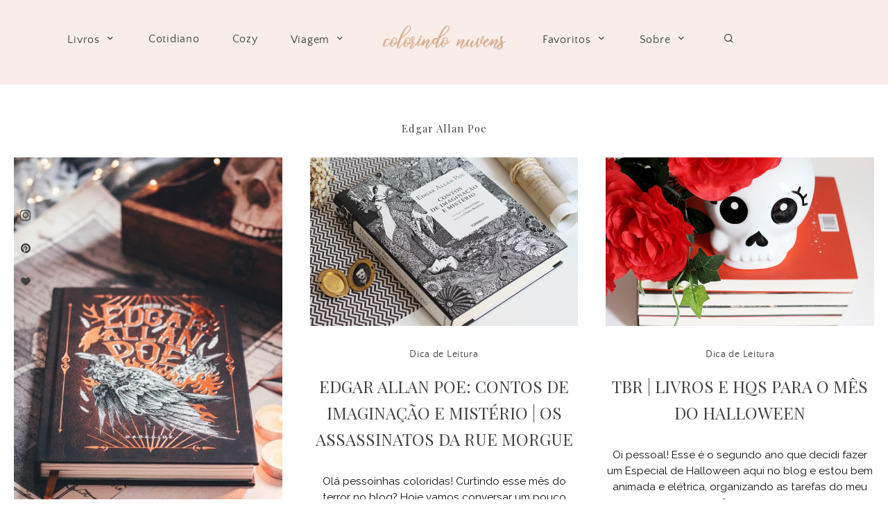

--- FILE ---
content_type: text/html; charset=UTF-8
request_url: https://colorindonuvens.com/blog/tag/edgar-allan-poe/
body_size: 7455
content:
<!doctype html>
<html lang="pt-BR">
<head>
	<meta charset="UTF-8">
	<meta name="viewport" content="width=device-width, initial-scale=1">
	<link rel="profile" href="http://gmpg.org/xfn/11">

	<title>Edgar Allan Poe &#8211; Colorindo Nuvens</title>
<link rel='dns-prefetch' href='//fonts.googleapis.com' />
<link rel='dns-prefetch' href='//s.w.org' />
<link rel="alternate" type="application/rss+xml" title="Feed para Colorindo Nuvens &raquo;" href="https://colorindonuvens.com/feed/" />
<link rel="alternate" type="application/rss+xml" title="Feed de comentários para Colorindo Nuvens &raquo;" href="https://colorindonuvens.com/comments/feed/" />
<link rel="alternate" type="application/rss+xml" title="Feed de tag para Colorindo Nuvens &raquo; Edgar Allan Poe" href="https://colorindonuvens.com/blog/tag/edgar-allan-poe/feed/" />
		<!-- This site uses the Google Analytics by ExactMetrics plugin v6.5.0 - Using Analytics tracking - https://www.exactmetrics.com/ -->
							<script src="//www.googletagmanager.com/gtag/js?id=UA-71173331-1"  type="text/javascript" data-cfasync="false"></script>
			<script type="text/javascript" data-cfasync="false">
				var em_version = '6.5.0';
				var em_track_user = true;
				var em_no_track_reason = '';
				
								var disableStr = 'ga-disable-UA-71173331-1';

				/* Function to detect opted out users */
				function __gtagTrackerIsOptedOut() {
					return document.cookie.indexOf( disableStr + '=true' ) > - 1;
				}

				/* Disable tracking if the opt-out cookie exists. */
				if ( __gtagTrackerIsOptedOut() ) {
					window[disableStr] = true;
				}

				/* Opt-out function */
				function __gtagTrackerOptout() {
					document.cookie = disableStr + '=true; expires=Thu, 31 Dec 2099 23:59:59 UTC; path=/';
					window[disableStr] = true;
				}

				if ( 'undefined' === typeof gaOptout ) {
					function gaOptout() {
						__gtagTrackerOptout();
					}
				}
								window.dataLayer = window.dataLayer || [];
				if ( em_track_user ) {
					function __gtagTracker() {
						dataLayer.push( arguments );
					}
					__gtagTracker( 'js', new Date() );
					__gtagTracker( 'set', {
						'developer_id.dNDMyYj' : true,
						                    });
					__gtagTracker( 'config', 'UA-71173331-1', {
						forceSSL:true,					} );
					window.gtag = __gtagTracker;										(
						function () {
							/* https://developers.google.com/analytics/devguides/collection/analyticsjs/ */
							/* ga and __gaTracker compatibility shim. */
							var noopfn = function () {
								return null;
							};
							var noopnullfn = function () {
								return null;
							};
							var Tracker = function () {
								return null;
							};
							var p = Tracker.prototype;
							p.get = noopfn;
							p.set = noopfn;
							p.send = noopfn;
							var __gaTracker = function () {
								var len = arguments.length;
								if ( len === 0 ) {
									return;
								}
								var f = arguments[len - 1];
								if ( typeof f !== 'object' || f === null || typeof f.hitCallback !== 'function' ) {
									if ( 'send' === arguments[0] ) {
										if ( 'event' === arguments[1] ) {
											__gtagTracker( 'event', arguments[3], {
												'event_category': arguments[2],
												'event_label': arguments[4],
												'value': 1
											} );
											return;
										}
										if ( 'undefined' !== typeof ( arguments[1].hitType ) ) {
											var hitDetails = {};
											var gagtag_map = {
												'eventCategory': 'event_category',
												'eventAction': 'event_action',
												'eventLabel': 'event_label',
												'eventValue': 'event_value',
												'nonInteraction': 'non_interaction',
												'timingCategory': 'event_category',
												'timingVar': 'name',
												'timingValue': 'value',
												'timingLabel': 'event_label',
											};
											var gaKey;
											for ( gaKey in gagtag_map ) {
												if ( 'undefined' !== typeof arguments[1][gaKey] ) {
													hitDetails[gagtag_map[gaKey]] = arguments[1][gaKey];
												}
											}
											var action = 'timing' === arguments[1].hitType ? 'timing_complete' : arguments[1].eventAction;
											__gtagTracker( 'event', action, hitDetails );
										}
									}
									return;
								}
								try {
									f.hitCallback();
								} catch ( ex ) {
								}
							};
							__gaTracker.create = function () {
								return new Tracker();
							};
							__gaTracker.getByName = noopnullfn;
							__gaTracker.getAll = function () {
								return [];
							};
							__gaTracker.remove = noopfn;
							__gaTracker.loaded = true;
							window['__gaTracker'] = __gaTracker;
						}
					)();
									} else {
										console.log( "" );
					( function () {
						function __gtagTracker() {
							return null;
						}
						window['__gtagTracker'] = __gtagTracker;
						window['gtag'] = __gtagTracker;
					} )();
									}
			</script>
				<!-- / Google Analytics by ExactMetrics -->
		<link rel='stylesheet' id='wp-block-library-css'  href='https://colorindonuvens.com/wp-includes/css/dist/block-library/style.min.css?ver=5.2.21' type='text/css' media='all' />
<link rel='stylesheet' id='shop-the-post-css'  href='https://colorindonuvens.com/wp-content/plugins/shop-the-post/public/css/shop-the-post-public.css?ver=1.0.0' type='text/css' media='all' />
<link rel='stylesheet' id='tt-easy-google-fonts-css'  href='https://fonts.googleapis.com/css?family=Raleway%3Aregular%2C700%7CPlayfair+Display%3Aregular&#038;subset=latin%2Call&#038;ver=5.2.21' type='text/css' media='all' />
<link rel='stylesheet' id='exactmetrics-popular-posts-style-css'  href='https://colorindonuvens.com/wp-content/plugins/google-analytics-dashboard-for-wp/assets/css/frontend.min.css?ver=6.5.0' type='text/css' media='all' />
<link rel='stylesheet' id='adorable-style-css'  href='https://colorindonuvens.com/wp-content/themes/adorable/style.css?ver=5.2.21' type='text/css' media='all' />
<style id='adorable-style-inline-css' type='text/css'>

	/* Base Colour Background */
	.base-color-bg, body.home:after, .header-container.sticky, .main-navigation .menu .sub-menu, #site-navigation, footer.site-footer, .widget_yikes_easy_mc_widget, #mobile-navigation, #mobile-navigation.sticky, #mobile-navigation .mobile-menu-container, .popup-search, .main-navigation, #before-footer .wp-my-instagram::after, .woocommerce .woocommerce-info, .woocommerce-page .woocommerce-info, #add_payment_method #payment ul.payment_methods, .woocommerce-cart #payment ul.payment_methods, .woocommerce-checkout #payment ul.payment_methods {
		background-color: #f8ede9;
		color: #424242;
	}

	.sub-menu a, .footer-info, .site-info a, .footer-container.big-menu .social-media-icons a, footer .menu li a, .footer-container.big-menu .footer-widgets .widgettitle, .footer-container.big-menu .footer-widgets .widget-title, .main-navigation .menu-container a, #site-navigation .menu a, #site-navigation .social-media-icons a, .main-navigation .social-search-container .cart-contents, .footer-container.big-menu .site-info, #mobile-navigation .cart-contents, .main-navigation .menu-toggle, .main-navigation .close.icon-delete, .popup-search h2, #add_payment_method #payment ul.payment_methods a, .woocommerce-cart #payment ul.payment_methods a, .woocommerce-checkout #payment ul.payment_methods a, .woocommerce .woocommerce-info::before, .woocommerce-page .woocommerce-info::before, .woocommerce .woocommerce-info a, .woocommerce-page .woocommerce-info a {
		color: #424242!important;
	}

	#mobile-navigation .menu li a, #mobile-navigation .social-media-icons a, .widget_yikes_easy_mc_widget .widgettitle, .widget_yikes_easy_mc_widget .widget-title {
		color: #424242;
	}

	.woocommerce .button {
		background-color: #f8ede9!important;
		color: #424242!important;
	}

	.shop-the-post-widget {
		border-color: #f8ede9;
	}

	body::after, .page-template-page-landing {
		background-color: #f8ede9;
	}

	/* Accent Color */
	.woocommerce-store-notice, p.demo_store, .woocommerce .woocommerce-store-notice, .woocommerce-page .woocommerce-store-notice, input[type="submit"], .woocommerce #primary .entry-header {
		background-color: #c9a889;
		color: #424242;
	}

	.woocommerce-page #primary .entry-header,.woocommerce #payment #place_order, .woocommerce-page #payment #place_order, button:hover, #secondary .about-widget .about-content a:hover, .footer-widgets .about-widget .about-content a:hover, .about-widget .widget-content .about-content a:hover {
		background-color: #c9a889!important;
		color: #424242!important;
	}

	.woocommerce #primary .entry-header, .woocommerce-page #primary .entry-header .entry-title {
		color: #424242;
	}

	.entry-content a:hover, .social-media-icons a:hover, .share a:hover, .nav-links a:hover, .category-thumbnails #category-filter button.btn.selected, .category-thumbnails #category-filter button.btn:hover, .category-posts article .posted-on a, .centered-slider article.slick-slide .entry-header .entry-meta a:hover, .centered-slider article.slick-slide .entry-header .entry-title a:hover, .top-slider article.slick-slide .entry-header .entry-meta a:hover, .top-slider article.slick-slide .entry-header .entry-title a:hover, .entry-meta a:hover, .youtube-gallery .youtube-thumb::after, blockquote::before, .wp-block-quote::before, .page-template-page-instalinks #insta-links li a:hover, .main-navigation .menu-container a:hover, .main-navigation .menu a:hover, .popular-posts .posted-on a, .featured-row .posted-on a, .featured-slider.top-slider article.slick-slide .post-date a, .featured-slider.centered-slider article.slick-slide .post-date a, .single-post .site-main article .entry-header .entry-meta, .single-post .site-main article .entry-header .entry-meta a {
		color: #c9a889!important;
	}

	.centered-slider .slick-dots li.slick-active, .top-slider .slick-dots li.slick-active, .category-thumbnails #category-filter button.btn::before, .category-thumbnails #category-filter button.btn::after, .widget:not(.null-instagram-feed) ul li:hover, .widget:not(.wp-my-instagram) ul li:hover  {
		background-color: #c9a889	}

	.centered-slider .slick-dots li, .top-slider .slick-dots li, .shop-the-post-widget h3, .page-template-page-shop .site-main .shopping-menu h4, .page-template-default .entry-content a, .page-template-default .entry-content a:hover, .centered-slider article.slick-slide .entry-header .entry-meta .cat-links, .top-slider article.slick-slide .entry-header .entry-meta .cat-links, #related-posts h3.related-title span, #secondary .widget-title, #secondary .widgettitle, .single-post .entry-content a, .page-template-page-instalinks #insta-links li, .widget-title::before, .widgettitle::before, button, .widget.fullwith, #secondary .about-widget .about-content a, .footer-widgets .about-widget .about-content a, .widget.fullwidth, .single-post .entry-content a:hover, .about-widget .widget-content .about-content a {
		border-color: #c9a889;
	}

	.about-widget .widget-content .about-image .bg, .woocommerce span.onsale {
		background-color: #c9a889;
		color: #424242;
	}

	.widget:not(.null-instagram-feed) ul li:hover a, .widget:not(.wp-my-instagram) ul li:hover a {
		color: #424242;
	}

	.featured-slider.top-slider article.slick-slide .entry-header, .featured-slider.centered-slider article.slick-slide .entry-header {
		outline-color: #c9a889;
	}


    
</style>
<link rel='stylesheet' id='adorable-child-style-css'  href='https://colorindonuvens.com/wp-content/themes/adorable-child/style.css?ver=1.2' type='text/css' media='all' />
<link rel='stylesheet' id='adorable-slick-style-css'  href='https://colorindonuvens.com/wp-content/themes/adorable/assets/css/slick.css?ver=5.2.21' type='text/css' media='all' />
<script type='text/javascript'>
/* <![CDATA[ */
var exactmetrics_frontend = {"js_events_tracking":"true","download_extensions":"zip,mp3,mpeg,pdf,docx,pptx,xlsx,rar","inbound_paths":"[{\"path\":\"\\\/go\\\/\",\"label\":\"affiliate\"},{\"path\":\"\\\/recommend\\\/\",\"label\":\"affiliate\"}]","home_url":"https:\/\/colorindonuvens.com","hash_tracking":"false","ua":"UA-71173331-1"};
/* ]]> */
</script>
<script type='text/javascript' src='https://colorindonuvens.com/wp-content/plugins/google-analytics-dashboard-for-wp/assets/js/frontend-gtag.min.js?ver=6.5.0'></script>
<script type='text/javascript' src='https://colorindonuvens.com/wp-includes/js/jquery/jquery.js?ver=1.12.4-wp'></script>
<script type='text/javascript' src='https://colorindonuvens.com/wp-includes/js/jquery/jquery-migrate.min.js?ver=1.4.1'></script>
<script type='text/javascript' src='https://colorindonuvens.com/wp-content/plugins/shop-the-post/public/js/shop-the-post-public.js?ver=1.0.0'></script>
<link rel='https://api.w.org/' href='https://colorindonuvens.com/wp-json/' />
<link rel="EditURI" type="application/rsd+xml" title="RSD" href="https://colorindonuvens.com/xmlrpc.php?rsd" />
<link rel="wlwmanifest" type="application/wlwmanifest+xml" href="https://colorindonuvens.com/wp-includes/wlwmanifest.xml" /> 
<meta name="generator" content="WordPress 5.2.21" />
<link rel="icon" href="https://colorindonuvens.com/wp-content/uploads/2021/05/cropped-favicom-32x32.png" sizes="32x32" />
<link rel="icon" href="https://colorindonuvens.com/wp-content/uploads/2021/05/cropped-favicom-192x192.png" sizes="192x192" />
<link rel="apple-touch-icon-precomposed" href="https://colorindonuvens.com/wp-content/uploads/2021/05/cropped-favicom-180x180.png" />
<meta name="msapplication-TileImage" content="https://colorindonuvens.com/wp-content/uploads/2021/05/cropped-favicom-270x270.png" />
		<style type="text/css" id="wp-custom-css">
			.tags-links {
	 visibility: collapse
}
		</style>
		<style id="tt-easy-google-font-styles" type="text/css">p { font-family: 'Raleway'; font-size: 14px; font-style: normal; font-weight: 400; text-transform: none; }
h1 { font-family: 'Playfair Display'; font-size: 15px; font-style: normal; font-weight: 400; letter-spacing: 1px; }
h2 { font-family: 'Playfair Display'; font-style: normal; font-weight: 400; text-transform: none; }
h3 { }
h4 { }
h5 { }
h6 { }
body,.post-header h3.post_subtitle,.list-item .post-header h3.post_subtitle,.post-header-single h3.post_subtitle,.ig_cont_single_only_title h3.post_subtitle,#logo_single h1 a,.menu li,.nav-menu li,.container-select-box select,.panel-body .widget_search form input[type='search'],.ig_widget,#instagram-footer,.slidepost__desc h3,.postTime,.wp-caption-text.gallery-caption,.post-header-single h1,.ig_cont_single_only_title h1,.post-header-single .meta_item,.ig_cont_single_only_title .meta_item,.title_about h1,.read-more-list,.title-line,.animsition-loading:after,.textt,.ilgelo_pagination,.wp-caption .wp-caption-text,#commentform input,#commentform textarea,#commentform .submit,.wpcf7 p,div.wpcf7-response-output,#yrecipe-container p,#yrecipe-container li,#yrecipe-container .notes,#yrecipe-container .h-4.strong,.post-header h2,h2 { }
.nav-mobile > li > a,.nav-mobile ul.sub-menu > li > a,.top_menu .nav-menu li a,.top_menu .menu li a { color: #333333!important; font-family: 'Raleway'!important; font-size: 10px!important; font-style: normal!important; font-weight: 700!important; letter-spacing: 3px!important; text-transform: uppercase!important; }
</style></head>

<body class="archive tag tag-edgar-allan-poe tag-632 wp-custom-logo hfeed elementor-default elementor-kit-18298">
<div id="page" class="site">
	<a class="skip-link screen-reader-text" href="#content">Skip to content</a>

	

	<!-- Check if Landing Page -->
	
		
	<div class="popup-search">
		<div class="search-container">
			<i class="icon-delete close-search"></i>
			<h2>What are you looking for?</h2>
			<form role="search" method="get" class="searchform" action="https://colorindonuvens.com/">
				<label for="search-top"><i class="icon-search-bold"></i></label>
			    <input type="text" id="search-top" placeholder="Type search" value="" name="s" id="s" />
			</form>
		</div>
	</div>
	
<!-- Mobile Navigation -->
<nav id="mobile-navigation" class="main-navigation sticky">
	<button class="menu-toggle slide-down" aria-controls="main-navigation" aria-expanded="false"><i class="icon-menu"></i><span>Menu</span></button>
	<div>
	<i class="icon-search-bold search-icon"></i>
		</div>
	<div class="mobile-menu-container">
		<div class="menu-colorindo-2021-container"><ul id="primary-menu" class="menu"><li id="menu-item-18871" class="menu-item menu-item-type-custom menu-item-object-custom menu-item-has-children menu-item-18871"><a href="http://colorindonuvens.com/blog/category/dica-de-leitura/">Livros</a>
<ul class="sub-menu">
	<li id="menu-item-18797" class="menu-item menu-item-type-taxonomy menu-item-object-category menu-item-18797"><a href="https://colorindonuvens.com/blog/category/dica-de-leitura/">Resenhas</a></li>
</ul>
</li>
<li id="menu-item-18897" class="menu-item menu-item-type-taxonomy menu-item-object-category menu-item-18897"><a href="https://colorindonuvens.com/blog/category/cotidiano/">Cotidiano</a></li>
<li id="menu-item-18898" class="menu-item menu-item-type-taxonomy menu-item-object-category menu-item-18898"><a href="https://colorindonuvens.com/blog/category/cozy/">Cozy</a></li>
<li id="menu-item-18901" class="menu-item menu-item-type-taxonomy menu-item-object-category menu-item-has-children menu-item-18901"><a href="https://colorindonuvens.com/blog/category/viagem/">Viagem</a>
<ul class="sub-menu">
	<li id="menu-item-18899" class="menu-item menu-item-type-taxonomy menu-item-object-category menu-item-18899"><a href="https://colorindonuvens.com/blog/category/gramado/">Gramado</a></li>
	<li id="menu-item-18900" class="menu-item menu-item-type-taxonomy menu-item-object-category menu-item-18900"><a href="https://colorindonuvens.com/blog/category/sao-paulo/">São Paulo</a></li>
</ul>
</li>
</ul></div>		<div class="menu-colorindo-2021-parte-2-container"><ul id="secondary-menu" class="menu"><li id="menu-item-18887" class="menu-item menu-item-type-custom menu-item-object-custom menu-item-has-children menu-item-18887"><a href="http://1">Favoritos</a>
<ul class="sub-menu">
	<li id="menu-item-18890" class="menu-item menu-item-type-taxonomy menu-item-object-category menu-item-18890"><a href="https://colorindonuvens.com/blog/category/favs/">Favs</a></li>
	<li id="menu-item-18889" class="menu-item menu-item-type-taxonomy menu-item-object-category menu-item-18889"><a href="https://colorindonuvens.com/blog/category/bordado-livre/">Bordado Livre</a></li>
	<li id="menu-item-18891" class="menu-item menu-item-type-taxonomy menu-item-object-category menu-item-18891"><a href="https://colorindonuvens.com/blog/category/harry-potter/">Harry Potter</a></li>
	<li id="menu-item-18888" class="menu-item menu-item-type-taxonomy menu-item-object-category menu-item-18888"><a href="https://colorindonuvens.com/blog/category/arte/">Arte</a></li>
	<li id="menu-item-18894" class="menu-item menu-item-type-taxonomy menu-item-object-category menu-item-18894"><a href="https://colorindonuvens.com/blog/category/toys/">Toys</a></li>
</ul>
</li>
<li id="menu-item-18801" class="menu-item menu-item-type-post_type menu-item-object-page menu-item-has-children menu-item-18801"><a href="https://colorindonuvens.com/sobre-2/">Sobre</a>
<ul class="sub-menu">
	<li id="menu-item-18802" class="menu-item menu-item-type-post_type menu-item-object-page menu-item-18802"><a href="https://colorindonuvens.com/contato/">Contato</a></li>
	<li id="menu-item-18885" class="menu-item menu-item-type-post_type menu-item-object-page menu-item-18885"><a href="https://colorindonuvens.com/blogroll-2/">Blogroll</a></li>
</ul>
</li>
<li id="menu-item-18814" class="mbt-item menu-item menu-item-type-custom menu-item-object-custom menu-item-18814"><a><i class='icon-search-bold search-icon'></i></a></li>
</ul></div>				<div class="social-media-icons">

			
			<a href="http://i" target="_blank"><i class="icon-instagram"></i></a>
							
			<a href="http://i" target="_blank"><i class="icon-pinterest"></i></a>				
			<a href="http://i" target="_blank"><i class="icon-heart"></i></a>
			
			
			
			
			
			
							
		</div>
			</div>
</nav>
<div class="header-container sticky">
	
	<!-- Left Navigation Menu -->
	<nav id="left-navigation" class="main-navigation left-navigation">
		<div class="menu-container">
			<div class="menu-colorindo-2021-container"><ul id="primary-menu" class="menu"><li class="menu-item menu-item-type-custom menu-item-object-custom menu-item-has-children menu-item-18871"><a href="http://colorindonuvens.com/blog/category/dica-de-leitura/">Livros</a>
<ul class="sub-menu">
	<li class="menu-item menu-item-type-taxonomy menu-item-object-category menu-item-18797"><a href="https://colorindonuvens.com/blog/category/dica-de-leitura/">Resenhas</a></li>
</ul>
</li>
<li class="menu-item menu-item-type-taxonomy menu-item-object-category menu-item-18897"><a href="https://colorindonuvens.com/blog/category/cotidiano/">Cotidiano</a></li>
<li class="menu-item menu-item-type-taxonomy menu-item-object-category menu-item-18898"><a href="https://colorindonuvens.com/blog/category/cozy/">Cozy</a></li>
<li class="menu-item menu-item-type-taxonomy menu-item-object-category menu-item-has-children menu-item-18901"><a href="https://colorindonuvens.com/blog/category/viagem/">Viagem</a>
<ul class="sub-menu">
	<li class="menu-item menu-item-type-taxonomy menu-item-object-category menu-item-18899"><a href="https://colorindonuvens.com/blog/category/gramado/">Gramado</a></li>
	<li class="menu-item menu-item-type-taxonomy menu-item-object-category menu-item-18900"><a href="https://colorindonuvens.com/blog/category/sao-paulo/">São Paulo</a></li>
</ul>
</li>
</ul></div>		</div>
	</nav>

	<!-- Site Header -->
	<header id="masthead" class="site-header">
			<div class="site-branding">
							<div class="site-title">
					<a href="https://colorindonuvens.com/" title="Colorindo Nuvens" rel="home">
						<img src="https://colorindonuvens.com/wp-content/uploads/2021/05/Colorindo-Nuvens-Logotipo-20021.png" width="387" height="121" alt="Colorindo Nuvens" srcset="https://colorindonuvens.com/wp-content/uploads/2021/05/Colorindo-Nuvens-Logotipo-20021.png 387w, https://colorindonuvens.com/wp-content/uploads/2021/05/Colorindo-Nuvens-Logotipo-20021-300x94.png 300w" sizes="(max-width: 387px) 100vw, 387px" />					</a>
				</div>
			
			</div><!-- .site-branding -->

		</header><!-- #masthead -->
	<!-- Right Navigation Menu -->
	<nav id="right-navigation" class="main-navigation right-navigation">
		<div class="menu-container">
			<div class="menu-colorindo-2021-parte-2-container"><ul id="secondary-menu" class="menu"><li class="menu-item menu-item-type-custom menu-item-object-custom menu-item-has-children menu-item-18887"><a href="http://1">Favoritos</a>
<ul class="sub-menu">
	<li class="menu-item menu-item-type-taxonomy menu-item-object-category menu-item-18890"><a href="https://colorindonuvens.com/blog/category/favs/">Favs</a></li>
	<li class="menu-item menu-item-type-taxonomy menu-item-object-category menu-item-18889"><a href="https://colorindonuvens.com/blog/category/bordado-livre/">Bordado Livre</a></li>
	<li class="menu-item menu-item-type-taxonomy menu-item-object-category menu-item-18891"><a href="https://colorindonuvens.com/blog/category/harry-potter/">Harry Potter</a></li>
	<li class="menu-item menu-item-type-taxonomy menu-item-object-category menu-item-18888"><a href="https://colorindonuvens.com/blog/category/arte/">Arte</a></li>
	<li class="menu-item menu-item-type-taxonomy menu-item-object-category menu-item-18894"><a href="https://colorindonuvens.com/blog/category/toys/">Toys</a></li>
</ul>
</li>
<li class="menu-item menu-item-type-post_type menu-item-object-page menu-item-has-children menu-item-18801"><a href="https://colorindonuvens.com/sobre-2/">Sobre</a>
<ul class="sub-menu">
	<li class="menu-item menu-item-type-post_type menu-item-object-page menu-item-18802"><a href="https://colorindonuvens.com/contato/">Contato</a></li>
	<li class="menu-item menu-item-type-post_type menu-item-object-page menu-item-18885"><a href="https://colorindonuvens.com/blogroll-2/">Blogroll</a></li>
</ul>
</li>
<li class="mbt-item menu-item menu-item-type-custom menu-item-object-custom menu-item-18814"><a><i class='icon-search-bold search-icon'></i></a></li>
</ul></div>		</div>
		<div class="social-search-container">
					</div>
	</nav>
</div>

	<!-- Floating Social Media Icons -->
	<div class="floating-icons">
				<div class="social-media-icons">

			
			<a href="http://i" target="_blank"><i class="icon-instagram"></i></a>
							
			<a href="http://i" target="_blank"><i class="icon-pinterest"></i></a>				
			<a href="http://i" target="_blank"><i class="icon-heart"></i></a>
			
			
			
			
			
			
							
		</div>
			</div>


	
	<div id="content" class="site-content small-width ">

	
	<div id="primary" class="content-area">
		<header class="page-header">
			<h1 class="page-title">Edgar Allan Poe</h1>		</header><!-- .page-header -->

		<main id="main" class="site-main">

		

			
<article class="small" class="post-16737 post type-post status-publish format-standard has-post-thumbnail hentry category-dica-de-leitura tag-darkside-books tag-edgar-allan-poe tag-editora-parceira tag-medo-classico tag-resenha-de-livro">
	<div class="entry-thumbnail">
         	<a href="https://colorindonuvens.com/blog/2018/11/15/edgar-allan-poe-medo-classico-darkside-books-vol-2/"><img width="523" height="800" src="https://colorindonuvens.com/wp-content/uploads/2018/11/Poe-DarkSide-Vol2-ColorindoNuvens03.jpg" class="attachment-featured-large size-featured-large wp-post-image" alt="Edgar Allan Poe Darkside Books Medo Clássico Vol. 1" srcset="https://colorindonuvens.com/wp-content/uploads/2018/11/Poe-DarkSide-Vol2-ColorindoNuvens03.jpg 1160w, https://colorindonuvens.com/wp-content/uploads/2018/11/Poe-DarkSide-Vol2-ColorindoNuvens03-196x300.jpg 196w, https://colorindonuvens.com/wp-content/uploads/2018/11/Poe-DarkSide-Vol2-ColorindoNuvens03-768x1176.jpg 768w, https://colorindonuvens.com/wp-content/uploads/2018/11/Poe-DarkSide-Vol2-ColorindoNuvens03-669x1024.jpg 669w, https://colorindonuvens.com/wp-content/uploads/2018/11/Poe-DarkSide-Vol2-ColorindoNuvens03-560x857.jpg 560w, https://colorindonuvens.com/wp-content/uploads/2018/11/Poe-DarkSide-Vol2-ColorindoNuvens03-160x245.jpg 160w" sizes="(max-width: 523px) 100vw, 523px" /></a>
         </div>
    
    <div class="entry-body">

		<header class="entry-header">
						<div class="entry-meta">
				<span class="cat-links"><a href="https://colorindonuvens.com/blog/category/dica-de-leitura/" rel="category tag">Dica de Leitura</a></span>			</div><!-- .entry-meta -->
			

		<h2 class="entry-title"><a href="https://colorindonuvens.com/blog/2018/11/15/edgar-allan-poe-medo-classico-darkside-books-vol-2/" rel="bookmark">Edgar Allan Poe: Medo Clássico | Darkside Books (Vol. 2)</a></h2>		</header><!-- .entry-header -->

		<div class="entry-content entry-snippet">
			<p>Nesse segundo volume dedicado a obra de Poe pude voltar ao meu primeiro contato com a escrita do autor que deu-se anos atrás, através de um de seus famosos contos &#8230;</p>
 <a href="https://colorindonuvens.com/blog/2018/11/15/edgar-allan-poe-medo-classico-darkside-books-vol-2/" class="readmore" title="Read More"><button class="btn read-more">Leia Mais</button></a>		</div><!-- .entry-content -->
		
	</div><!-- .entry-body -->
	
</article><!-- #post-16737 -->

<article class="small" class="post-14553 post type-post status-publish format-standard has-post-thumbnail hentry category-dica-de-leitura tag-contos-do-poe tag-edgar-allan-poe tag-editora-tordesilhas tag-harry-clarke tag-literatura-de-terror tag-livro-de-contos tag-os-assassinatos-da-rue-morgue tag-terror-classico">
	<div class="entry-thumbnail">
         	<a href="https://colorindonuvens.com/blog/2017/10/23/edgar-allan-poe-contos-de-imaginacao-e-misterio-os-assassinatos-da-rue-morgue/"><img width="680" height="427" src="https://colorindonuvens.com/wp-content/uploads/2017/10/ContosImaginacaoMisterio-EdgarAlanPoe-ColorindoNuvens.jpg" class="attachment-featured-large size-featured-large wp-post-image" alt="Contos Imaginação e Misterio - Edgar Alan Poe Resenha Livro" srcset="https://colorindonuvens.com/wp-content/uploads/2017/10/ContosImaginacaoMisterio-EdgarAlanPoe-ColorindoNuvens.jpg 680w, https://colorindonuvens.com/wp-content/uploads/2017/10/ContosImaginacaoMisterio-EdgarAlanPoe-ColorindoNuvens-300x188.jpg 300w" sizes="(max-width: 680px) 100vw, 680px" /></a>
         </div>
    
    <div class="entry-body">

		<header class="entry-header">
						<div class="entry-meta">
				<span class="cat-links"><a href="https://colorindonuvens.com/blog/category/dica-de-leitura/" rel="category tag">Dica de Leitura</a></span>			</div><!-- .entry-meta -->
			

		<h2 class="entry-title"><a href="https://colorindonuvens.com/blog/2017/10/23/edgar-allan-poe-contos-de-imaginacao-e-misterio-os-assassinatos-da-rue-morgue/" rel="bookmark">Edgar Allan Poe: Contos de Imaginação e Mistério | Os Assassinatos da Rue Morgue</a></h2>		</header><!-- .entry-header -->

		<div class="entry-content entry-snippet">
			<p>Olá pessoinhas coloridas! Curtindo esse mês do terror no blog? Hoje vamos conversar um pouco sobre Edgar Allan Poe e a coletânea Contos de Imaginação e Mistério da editora Tordesilhas, &#8230;</p>
 <a href="https://colorindonuvens.com/blog/2017/10/23/edgar-allan-poe-contos-de-imaginacao-e-misterio-os-assassinatos-da-rue-morgue/" class="readmore" title="Read More"><button class="btn read-more">Leia Mais</button></a>		</div><!-- .entry-content -->
		
	</div><!-- .entry-body -->
	
</article><!-- #post-14553 -->

<article class="small" class="post-14366 post type-post status-publish format-standard has-post-thumbnail hentry category-dica-de-leitura tag-animais-fantasticos-e-onde-habitam tag-edgar-allan-poe tag-especial-halloween tag-especial-harry-potter tag-halloween tag-proximas-leituras tag-stephen-king tag-tbr">
	<div class="entry-thumbnail">
         	<a href="https://colorindonuvens.com/blog/2017/10/05/tbr-livros-e-hqs-para-o-mes-do-halloween/"><img width="680" height="427" src="https://colorindonuvens.com/wp-content/uploads/2017/10/TBR-LivrosHalloween-ColorindoNuvens05.jpg" class="attachment-featured-large size-featured-large wp-post-image" alt="TBR Livros para ler no Halloween" srcset="https://colorindonuvens.com/wp-content/uploads/2017/10/TBR-LivrosHalloween-ColorindoNuvens05.jpg 680w, https://colorindonuvens.com/wp-content/uploads/2017/10/TBR-LivrosHalloween-ColorindoNuvens05-300x188.jpg 300w" sizes="(max-width: 680px) 100vw, 680px" /></a>
         </div>
    
    <div class="entry-body">

		<header class="entry-header">
						<div class="entry-meta">
				<span class="cat-links"><a href="https://colorindonuvens.com/blog/category/dica-de-leitura/" rel="category tag">Dica de Leitura</a></span>			</div><!-- .entry-meta -->
			

		<h2 class="entry-title"><a href="https://colorindonuvens.com/blog/2017/10/05/tbr-livros-e-hqs-para-o-mes-do-halloween/" rel="bookmark">TBR | Livros e HQs para o Mês do Halloween</a></h2>		</header><!-- .entry-header -->

		<div class="entry-content entry-snippet">
			<p>Oi pessoal! Esse é o segundo ano que decidi fazer um Especial de Halloween aqui no blog e estou bem animada e elétrica, organizando as tarefas do meu mês, para &#8230;</p>
 <a href="https://colorindonuvens.com/blog/2017/10/05/tbr-livros-e-hqs-para-o-mes-do-halloween/" class="readmore" title="Read More"><button class="btn read-more">Leia Mais</button></a>		</div><!-- .entry-content -->
		
	</div><!-- .entry-body -->
	
</article><!-- #post-14366 -->

<article class="small" class="post-12477 post type-post status-publish format-standard has-post-thumbnail hentry category-dica-de-leitura tag-darkside-books tag-edgar-allan-poe tag-editora-parceira tag-medo-classico tag-resenha-de-livro">
	<div class="entry-thumbnail">
         	<a href="https://colorindonuvens.com/blog/2017/03/29/resenha-do-livro-edgar-allan-poe-medo-classico-da-darkside-books-vol-1/"><img width="680" height="427" src="https://colorindonuvens.com/wp-content/uploads/2017/03/Edgar-Allan-Poe-DarksideBooks-ColorindoNuvens.jpg" class="attachment-featured-large size-featured-large wp-post-image" alt="Resenha de Livro Edgar Allan Poe Medo Clássico Darkside Books" srcset="https://colorindonuvens.com/wp-content/uploads/2017/03/Edgar-Allan-Poe-DarksideBooks-ColorindoNuvens.jpg 680w, https://colorindonuvens.com/wp-content/uploads/2017/03/Edgar-Allan-Poe-DarksideBooks-ColorindoNuvens-300x188.jpg 300w" sizes="(max-width: 680px) 100vw, 680px" /></a>
         </div>
    
    <div class="entry-body">

		<header class="entry-header">
						<div class="entry-meta">
				<span class="cat-links"><a href="https://colorindonuvens.com/blog/category/dica-de-leitura/" rel="category tag">Dica de Leitura</a></span>			</div><!-- .entry-meta -->
			

		<h2 class="entry-title"><a href="https://colorindonuvens.com/blog/2017/03/29/resenha-do-livro-edgar-allan-poe-medo-classico-da-darkside-books-vol-1/" rel="bookmark">Resenha do Livro| Edgar Allan Poe: Medo Clássico da DarkSide Books (Vol.1)</a></h2>		</header><!-- .entry-header -->

		<div class="entry-content entry-snippet">
			<p>Se você gosta de obras de terror, com certeza, já deve ter ouvido falar de Edgar Allan Poe. Esse livro lançado  pelo Medo Clássico da Darkside Books reúne diversos contos &#8230;</p>
 <a href="https://colorindonuvens.com/blog/2017/03/29/resenha-do-livro-edgar-allan-poe-medo-classico-da-darkside-books-vol-1/" class="readmore" title="Read More"><button class="btn read-more">Leia Mais</button></a>		</div><!-- .entry-content -->
		
	</div><!-- .entry-body -->
	
</article><!-- #post-12477 -->

		</main><!-- #main -->
	</div><!-- #primary -->

	</div>			<div id="before-footer" class="widget-area before-footer">
			 
		</div>

		<footer id="colophon" class="site-footer base-color-bg">
			<div class="footer-container minimal-menu">

	<div class="footer-menu">
		<div class="menu-footer-menu-2021-container"><ul id="footer-menu" class="menu"><li id="menu-item-18811" class="menu-item menu-item-type-post_type menu-item-object-page menu-item-18811"><a href="https://colorindonuvens.com/sobre-2/">Sobre</a></li>
<li id="menu-item-18812" class="menu-item menu-item-type-post_type menu-item-object-page menu-item-18812"><a href="https://colorindonuvens.com/contato/">Contato</a></li>
</ul></div>	</div>

	<div class="footer-info">
		<div class="site-info">
				<a href="https://www.myboutiquethemes.com" target="_blank">Adorable WordPress Theme</a> by My Boutique Themes.			</div><!-- .site-info -->
	</div>
			
</div><!-- .footer-container -->		</footer><!-- #colophon -->
	</div><!-- #page -->

<script type='text/javascript' src='https://colorindonuvens.com/wp-includes/js/imagesloaded.min.js?ver=3.2.0'></script>
<script type='text/javascript' src='https://colorindonuvens.com/wp-includes/js/masonry.min.js?ver=3.3.2'></script>
<script type='text/javascript' src='https://colorindonuvens.com/wp-content/themes/adorable/assets/js/slick.min.js?ver=5.2.21'></script>
<script type='text/javascript'>
/* <![CDATA[ */
var ajaxpagination = {"ajaxurl":"https:\/\/colorindonuvens.com\/wp-admin\/admin-ajax.php"};
/* ]]> */
</script>
<script type='text/javascript' src='https://colorindonuvens.com/wp-content/themes/adorable/js/custom.min.js?ver=5.2.21'></script>
<script type='text/javascript' src='https://colorindonuvens.com/wp-includes/js/wp-embed.min.js?ver=5.2.21'></script>

</body>
</html>


<!-- Page cached by LiteSpeed Cache 6.4.1 on 2026-01-26 10:35:56 -->